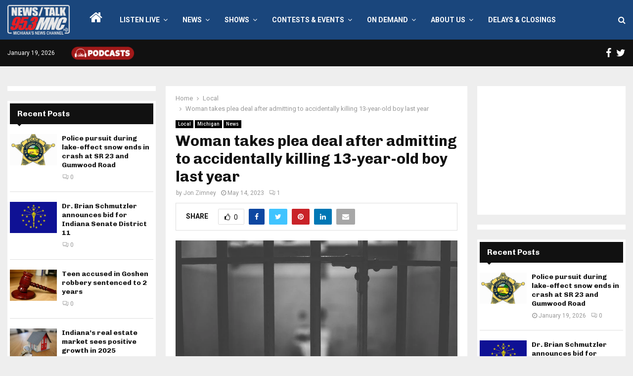

--- FILE ---
content_type: text/html; charset=utf-8
request_url: https://www.google.com/recaptcha/api2/anchor?ar=1&k=6LdYZ7YUAAAAADVd6Y3EcTpbPdbOQLoESGNpC5J8&co=aHR0cHM6Ly93d3cuOTUzbW5jLmNvbTo0NDM.&hl=en&v=PoyoqOPhxBO7pBk68S4YbpHZ&theme=light&size=normal&anchor-ms=20000&execute-ms=30000&cb=25lig4v10gug
body_size: 49680
content:
<!DOCTYPE HTML><html dir="ltr" lang="en"><head><meta http-equiv="Content-Type" content="text/html; charset=UTF-8">
<meta http-equiv="X-UA-Compatible" content="IE=edge">
<title>reCAPTCHA</title>
<style type="text/css">
/* cyrillic-ext */
@font-face {
  font-family: 'Roboto';
  font-style: normal;
  font-weight: 400;
  font-stretch: 100%;
  src: url(//fonts.gstatic.com/s/roboto/v48/KFO7CnqEu92Fr1ME7kSn66aGLdTylUAMa3GUBHMdazTgWw.woff2) format('woff2');
  unicode-range: U+0460-052F, U+1C80-1C8A, U+20B4, U+2DE0-2DFF, U+A640-A69F, U+FE2E-FE2F;
}
/* cyrillic */
@font-face {
  font-family: 'Roboto';
  font-style: normal;
  font-weight: 400;
  font-stretch: 100%;
  src: url(//fonts.gstatic.com/s/roboto/v48/KFO7CnqEu92Fr1ME7kSn66aGLdTylUAMa3iUBHMdazTgWw.woff2) format('woff2');
  unicode-range: U+0301, U+0400-045F, U+0490-0491, U+04B0-04B1, U+2116;
}
/* greek-ext */
@font-face {
  font-family: 'Roboto';
  font-style: normal;
  font-weight: 400;
  font-stretch: 100%;
  src: url(//fonts.gstatic.com/s/roboto/v48/KFO7CnqEu92Fr1ME7kSn66aGLdTylUAMa3CUBHMdazTgWw.woff2) format('woff2');
  unicode-range: U+1F00-1FFF;
}
/* greek */
@font-face {
  font-family: 'Roboto';
  font-style: normal;
  font-weight: 400;
  font-stretch: 100%;
  src: url(//fonts.gstatic.com/s/roboto/v48/KFO7CnqEu92Fr1ME7kSn66aGLdTylUAMa3-UBHMdazTgWw.woff2) format('woff2');
  unicode-range: U+0370-0377, U+037A-037F, U+0384-038A, U+038C, U+038E-03A1, U+03A3-03FF;
}
/* math */
@font-face {
  font-family: 'Roboto';
  font-style: normal;
  font-weight: 400;
  font-stretch: 100%;
  src: url(//fonts.gstatic.com/s/roboto/v48/KFO7CnqEu92Fr1ME7kSn66aGLdTylUAMawCUBHMdazTgWw.woff2) format('woff2');
  unicode-range: U+0302-0303, U+0305, U+0307-0308, U+0310, U+0312, U+0315, U+031A, U+0326-0327, U+032C, U+032F-0330, U+0332-0333, U+0338, U+033A, U+0346, U+034D, U+0391-03A1, U+03A3-03A9, U+03B1-03C9, U+03D1, U+03D5-03D6, U+03F0-03F1, U+03F4-03F5, U+2016-2017, U+2034-2038, U+203C, U+2040, U+2043, U+2047, U+2050, U+2057, U+205F, U+2070-2071, U+2074-208E, U+2090-209C, U+20D0-20DC, U+20E1, U+20E5-20EF, U+2100-2112, U+2114-2115, U+2117-2121, U+2123-214F, U+2190, U+2192, U+2194-21AE, U+21B0-21E5, U+21F1-21F2, U+21F4-2211, U+2213-2214, U+2216-22FF, U+2308-230B, U+2310, U+2319, U+231C-2321, U+2336-237A, U+237C, U+2395, U+239B-23B7, U+23D0, U+23DC-23E1, U+2474-2475, U+25AF, U+25B3, U+25B7, U+25BD, U+25C1, U+25CA, U+25CC, U+25FB, U+266D-266F, U+27C0-27FF, U+2900-2AFF, U+2B0E-2B11, U+2B30-2B4C, U+2BFE, U+3030, U+FF5B, U+FF5D, U+1D400-1D7FF, U+1EE00-1EEFF;
}
/* symbols */
@font-face {
  font-family: 'Roboto';
  font-style: normal;
  font-weight: 400;
  font-stretch: 100%;
  src: url(//fonts.gstatic.com/s/roboto/v48/KFO7CnqEu92Fr1ME7kSn66aGLdTylUAMaxKUBHMdazTgWw.woff2) format('woff2');
  unicode-range: U+0001-000C, U+000E-001F, U+007F-009F, U+20DD-20E0, U+20E2-20E4, U+2150-218F, U+2190, U+2192, U+2194-2199, U+21AF, U+21E6-21F0, U+21F3, U+2218-2219, U+2299, U+22C4-22C6, U+2300-243F, U+2440-244A, U+2460-24FF, U+25A0-27BF, U+2800-28FF, U+2921-2922, U+2981, U+29BF, U+29EB, U+2B00-2BFF, U+4DC0-4DFF, U+FFF9-FFFB, U+10140-1018E, U+10190-1019C, U+101A0, U+101D0-101FD, U+102E0-102FB, U+10E60-10E7E, U+1D2C0-1D2D3, U+1D2E0-1D37F, U+1F000-1F0FF, U+1F100-1F1AD, U+1F1E6-1F1FF, U+1F30D-1F30F, U+1F315, U+1F31C, U+1F31E, U+1F320-1F32C, U+1F336, U+1F378, U+1F37D, U+1F382, U+1F393-1F39F, U+1F3A7-1F3A8, U+1F3AC-1F3AF, U+1F3C2, U+1F3C4-1F3C6, U+1F3CA-1F3CE, U+1F3D4-1F3E0, U+1F3ED, U+1F3F1-1F3F3, U+1F3F5-1F3F7, U+1F408, U+1F415, U+1F41F, U+1F426, U+1F43F, U+1F441-1F442, U+1F444, U+1F446-1F449, U+1F44C-1F44E, U+1F453, U+1F46A, U+1F47D, U+1F4A3, U+1F4B0, U+1F4B3, U+1F4B9, U+1F4BB, U+1F4BF, U+1F4C8-1F4CB, U+1F4D6, U+1F4DA, U+1F4DF, U+1F4E3-1F4E6, U+1F4EA-1F4ED, U+1F4F7, U+1F4F9-1F4FB, U+1F4FD-1F4FE, U+1F503, U+1F507-1F50B, U+1F50D, U+1F512-1F513, U+1F53E-1F54A, U+1F54F-1F5FA, U+1F610, U+1F650-1F67F, U+1F687, U+1F68D, U+1F691, U+1F694, U+1F698, U+1F6AD, U+1F6B2, U+1F6B9-1F6BA, U+1F6BC, U+1F6C6-1F6CF, U+1F6D3-1F6D7, U+1F6E0-1F6EA, U+1F6F0-1F6F3, U+1F6F7-1F6FC, U+1F700-1F7FF, U+1F800-1F80B, U+1F810-1F847, U+1F850-1F859, U+1F860-1F887, U+1F890-1F8AD, U+1F8B0-1F8BB, U+1F8C0-1F8C1, U+1F900-1F90B, U+1F93B, U+1F946, U+1F984, U+1F996, U+1F9E9, U+1FA00-1FA6F, U+1FA70-1FA7C, U+1FA80-1FA89, U+1FA8F-1FAC6, U+1FACE-1FADC, U+1FADF-1FAE9, U+1FAF0-1FAF8, U+1FB00-1FBFF;
}
/* vietnamese */
@font-face {
  font-family: 'Roboto';
  font-style: normal;
  font-weight: 400;
  font-stretch: 100%;
  src: url(//fonts.gstatic.com/s/roboto/v48/KFO7CnqEu92Fr1ME7kSn66aGLdTylUAMa3OUBHMdazTgWw.woff2) format('woff2');
  unicode-range: U+0102-0103, U+0110-0111, U+0128-0129, U+0168-0169, U+01A0-01A1, U+01AF-01B0, U+0300-0301, U+0303-0304, U+0308-0309, U+0323, U+0329, U+1EA0-1EF9, U+20AB;
}
/* latin-ext */
@font-face {
  font-family: 'Roboto';
  font-style: normal;
  font-weight: 400;
  font-stretch: 100%;
  src: url(//fonts.gstatic.com/s/roboto/v48/KFO7CnqEu92Fr1ME7kSn66aGLdTylUAMa3KUBHMdazTgWw.woff2) format('woff2');
  unicode-range: U+0100-02BA, U+02BD-02C5, U+02C7-02CC, U+02CE-02D7, U+02DD-02FF, U+0304, U+0308, U+0329, U+1D00-1DBF, U+1E00-1E9F, U+1EF2-1EFF, U+2020, U+20A0-20AB, U+20AD-20C0, U+2113, U+2C60-2C7F, U+A720-A7FF;
}
/* latin */
@font-face {
  font-family: 'Roboto';
  font-style: normal;
  font-weight: 400;
  font-stretch: 100%;
  src: url(//fonts.gstatic.com/s/roboto/v48/KFO7CnqEu92Fr1ME7kSn66aGLdTylUAMa3yUBHMdazQ.woff2) format('woff2');
  unicode-range: U+0000-00FF, U+0131, U+0152-0153, U+02BB-02BC, U+02C6, U+02DA, U+02DC, U+0304, U+0308, U+0329, U+2000-206F, U+20AC, U+2122, U+2191, U+2193, U+2212, U+2215, U+FEFF, U+FFFD;
}
/* cyrillic-ext */
@font-face {
  font-family: 'Roboto';
  font-style: normal;
  font-weight: 500;
  font-stretch: 100%;
  src: url(//fonts.gstatic.com/s/roboto/v48/KFO7CnqEu92Fr1ME7kSn66aGLdTylUAMa3GUBHMdazTgWw.woff2) format('woff2');
  unicode-range: U+0460-052F, U+1C80-1C8A, U+20B4, U+2DE0-2DFF, U+A640-A69F, U+FE2E-FE2F;
}
/* cyrillic */
@font-face {
  font-family: 'Roboto';
  font-style: normal;
  font-weight: 500;
  font-stretch: 100%;
  src: url(//fonts.gstatic.com/s/roboto/v48/KFO7CnqEu92Fr1ME7kSn66aGLdTylUAMa3iUBHMdazTgWw.woff2) format('woff2');
  unicode-range: U+0301, U+0400-045F, U+0490-0491, U+04B0-04B1, U+2116;
}
/* greek-ext */
@font-face {
  font-family: 'Roboto';
  font-style: normal;
  font-weight: 500;
  font-stretch: 100%;
  src: url(//fonts.gstatic.com/s/roboto/v48/KFO7CnqEu92Fr1ME7kSn66aGLdTylUAMa3CUBHMdazTgWw.woff2) format('woff2');
  unicode-range: U+1F00-1FFF;
}
/* greek */
@font-face {
  font-family: 'Roboto';
  font-style: normal;
  font-weight: 500;
  font-stretch: 100%;
  src: url(//fonts.gstatic.com/s/roboto/v48/KFO7CnqEu92Fr1ME7kSn66aGLdTylUAMa3-UBHMdazTgWw.woff2) format('woff2');
  unicode-range: U+0370-0377, U+037A-037F, U+0384-038A, U+038C, U+038E-03A1, U+03A3-03FF;
}
/* math */
@font-face {
  font-family: 'Roboto';
  font-style: normal;
  font-weight: 500;
  font-stretch: 100%;
  src: url(//fonts.gstatic.com/s/roboto/v48/KFO7CnqEu92Fr1ME7kSn66aGLdTylUAMawCUBHMdazTgWw.woff2) format('woff2');
  unicode-range: U+0302-0303, U+0305, U+0307-0308, U+0310, U+0312, U+0315, U+031A, U+0326-0327, U+032C, U+032F-0330, U+0332-0333, U+0338, U+033A, U+0346, U+034D, U+0391-03A1, U+03A3-03A9, U+03B1-03C9, U+03D1, U+03D5-03D6, U+03F0-03F1, U+03F4-03F5, U+2016-2017, U+2034-2038, U+203C, U+2040, U+2043, U+2047, U+2050, U+2057, U+205F, U+2070-2071, U+2074-208E, U+2090-209C, U+20D0-20DC, U+20E1, U+20E5-20EF, U+2100-2112, U+2114-2115, U+2117-2121, U+2123-214F, U+2190, U+2192, U+2194-21AE, U+21B0-21E5, U+21F1-21F2, U+21F4-2211, U+2213-2214, U+2216-22FF, U+2308-230B, U+2310, U+2319, U+231C-2321, U+2336-237A, U+237C, U+2395, U+239B-23B7, U+23D0, U+23DC-23E1, U+2474-2475, U+25AF, U+25B3, U+25B7, U+25BD, U+25C1, U+25CA, U+25CC, U+25FB, U+266D-266F, U+27C0-27FF, U+2900-2AFF, U+2B0E-2B11, U+2B30-2B4C, U+2BFE, U+3030, U+FF5B, U+FF5D, U+1D400-1D7FF, U+1EE00-1EEFF;
}
/* symbols */
@font-face {
  font-family: 'Roboto';
  font-style: normal;
  font-weight: 500;
  font-stretch: 100%;
  src: url(//fonts.gstatic.com/s/roboto/v48/KFO7CnqEu92Fr1ME7kSn66aGLdTylUAMaxKUBHMdazTgWw.woff2) format('woff2');
  unicode-range: U+0001-000C, U+000E-001F, U+007F-009F, U+20DD-20E0, U+20E2-20E4, U+2150-218F, U+2190, U+2192, U+2194-2199, U+21AF, U+21E6-21F0, U+21F3, U+2218-2219, U+2299, U+22C4-22C6, U+2300-243F, U+2440-244A, U+2460-24FF, U+25A0-27BF, U+2800-28FF, U+2921-2922, U+2981, U+29BF, U+29EB, U+2B00-2BFF, U+4DC0-4DFF, U+FFF9-FFFB, U+10140-1018E, U+10190-1019C, U+101A0, U+101D0-101FD, U+102E0-102FB, U+10E60-10E7E, U+1D2C0-1D2D3, U+1D2E0-1D37F, U+1F000-1F0FF, U+1F100-1F1AD, U+1F1E6-1F1FF, U+1F30D-1F30F, U+1F315, U+1F31C, U+1F31E, U+1F320-1F32C, U+1F336, U+1F378, U+1F37D, U+1F382, U+1F393-1F39F, U+1F3A7-1F3A8, U+1F3AC-1F3AF, U+1F3C2, U+1F3C4-1F3C6, U+1F3CA-1F3CE, U+1F3D4-1F3E0, U+1F3ED, U+1F3F1-1F3F3, U+1F3F5-1F3F7, U+1F408, U+1F415, U+1F41F, U+1F426, U+1F43F, U+1F441-1F442, U+1F444, U+1F446-1F449, U+1F44C-1F44E, U+1F453, U+1F46A, U+1F47D, U+1F4A3, U+1F4B0, U+1F4B3, U+1F4B9, U+1F4BB, U+1F4BF, U+1F4C8-1F4CB, U+1F4D6, U+1F4DA, U+1F4DF, U+1F4E3-1F4E6, U+1F4EA-1F4ED, U+1F4F7, U+1F4F9-1F4FB, U+1F4FD-1F4FE, U+1F503, U+1F507-1F50B, U+1F50D, U+1F512-1F513, U+1F53E-1F54A, U+1F54F-1F5FA, U+1F610, U+1F650-1F67F, U+1F687, U+1F68D, U+1F691, U+1F694, U+1F698, U+1F6AD, U+1F6B2, U+1F6B9-1F6BA, U+1F6BC, U+1F6C6-1F6CF, U+1F6D3-1F6D7, U+1F6E0-1F6EA, U+1F6F0-1F6F3, U+1F6F7-1F6FC, U+1F700-1F7FF, U+1F800-1F80B, U+1F810-1F847, U+1F850-1F859, U+1F860-1F887, U+1F890-1F8AD, U+1F8B0-1F8BB, U+1F8C0-1F8C1, U+1F900-1F90B, U+1F93B, U+1F946, U+1F984, U+1F996, U+1F9E9, U+1FA00-1FA6F, U+1FA70-1FA7C, U+1FA80-1FA89, U+1FA8F-1FAC6, U+1FACE-1FADC, U+1FADF-1FAE9, U+1FAF0-1FAF8, U+1FB00-1FBFF;
}
/* vietnamese */
@font-face {
  font-family: 'Roboto';
  font-style: normal;
  font-weight: 500;
  font-stretch: 100%;
  src: url(//fonts.gstatic.com/s/roboto/v48/KFO7CnqEu92Fr1ME7kSn66aGLdTylUAMa3OUBHMdazTgWw.woff2) format('woff2');
  unicode-range: U+0102-0103, U+0110-0111, U+0128-0129, U+0168-0169, U+01A0-01A1, U+01AF-01B0, U+0300-0301, U+0303-0304, U+0308-0309, U+0323, U+0329, U+1EA0-1EF9, U+20AB;
}
/* latin-ext */
@font-face {
  font-family: 'Roboto';
  font-style: normal;
  font-weight: 500;
  font-stretch: 100%;
  src: url(//fonts.gstatic.com/s/roboto/v48/KFO7CnqEu92Fr1ME7kSn66aGLdTylUAMa3KUBHMdazTgWw.woff2) format('woff2');
  unicode-range: U+0100-02BA, U+02BD-02C5, U+02C7-02CC, U+02CE-02D7, U+02DD-02FF, U+0304, U+0308, U+0329, U+1D00-1DBF, U+1E00-1E9F, U+1EF2-1EFF, U+2020, U+20A0-20AB, U+20AD-20C0, U+2113, U+2C60-2C7F, U+A720-A7FF;
}
/* latin */
@font-face {
  font-family: 'Roboto';
  font-style: normal;
  font-weight: 500;
  font-stretch: 100%;
  src: url(//fonts.gstatic.com/s/roboto/v48/KFO7CnqEu92Fr1ME7kSn66aGLdTylUAMa3yUBHMdazQ.woff2) format('woff2');
  unicode-range: U+0000-00FF, U+0131, U+0152-0153, U+02BB-02BC, U+02C6, U+02DA, U+02DC, U+0304, U+0308, U+0329, U+2000-206F, U+20AC, U+2122, U+2191, U+2193, U+2212, U+2215, U+FEFF, U+FFFD;
}
/* cyrillic-ext */
@font-face {
  font-family: 'Roboto';
  font-style: normal;
  font-weight: 900;
  font-stretch: 100%;
  src: url(//fonts.gstatic.com/s/roboto/v48/KFO7CnqEu92Fr1ME7kSn66aGLdTylUAMa3GUBHMdazTgWw.woff2) format('woff2');
  unicode-range: U+0460-052F, U+1C80-1C8A, U+20B4, U+2DE0-2DFF, U+A640-A69F, U+FE2E-FE2F;
}
/* cyrillic */
@font-face {
  font-family: 'Roboto';
  font-style: normal;
  font-weight: 900;
  font-stretch: 100%;
  src: url(//fonts.gstatic.com/s/roboto/v48/KFO7CnqEu92Fr1ME7kSn66aGLdTylUAMa3iUBHMdazTgWw.woff2) format('woff2');
  unicode-range: U+0301, U+0400-045F, U+0490-0491, U+04B0-04B1, U+2116;
}
/* greek-ext */
@font-face {
  font-family: 'Roboto';
  font-style: normal;
  font-weight: 900;
  font-stretch: 100%;
  src: url(//fonts.gstatic.com/s/roboto/v48/KFO7CnqEu92Fr1ME7kSn66aGLdTylUAMa3CUBHMdazTgWw.woff2) format('woff2');
  unicode-range: U+1F00-1FFF;
}
/* greek */
@font-face {
  font-family: 'Roboto';
  font-style: normal;
  font-weight: 900;
  font-stretch: 100%;
  src: url(//fonts.gstatic.com/s/roboto/v48/KFO7CnqEu92Fr1ME7kSn66aGLdTylUAMa3-UBHMdazTgWw.woff2) format('woff2');
  unicode-range: U+0370-0377, U+037A-037F, U+0384-038A, U+038C, U+038E-03A1, U+03A3-03FF;
}
/* math */
@font-face {
  font-family: 'Roboto';
  font-style: normal;
  font-weight: 900;
  font-stretch: 100%;
  src: url(//fonts.gstatic.com/s/roboto/v48/KFO7CnqEu92Fr1ME7kSn66aGLdTylUAMawCUBHMdazTgWw.woff2) format('woff2');
  unicode-range: U+0302-0303, U+0305, U+0307-0308, U+0310, U+0312, U+0315, U+031A, U+0326-0327, U+032C, U+032F-0330, U+0332-0333, U+0338, U+033A, U+0346, U+034D, U+0391-03A1, U+03A3-03A9, U+03B1-03C9, U+03D1, U+03D5-03D6, U+03F0-03F1, U+03F4-03F5, U+2016-2017, U+2034-2038, U+203C, U+2040, U+2043, U+2047, U+2050, U+2057, U+205F, U+2070-2071, U+2074-208E, U+2090-209C, U+20D0-20DC, U+20E1, U+20E5-20EF, U+2100-2112, U+2114-2115, U+2117-2121, U+2123-214F, U+2190, U+2192, U+2194-21AE, U+21B0-21E5, U+21F1-21F2, U+21F4-2211, U+2213-2214, U+2216-22FF, U+2308-230B, U+2310, U+2319, U+231C-2321, U+2336-237A, U+237C, U+2395, U+239B-23B7, U+23D0, U+23DC-23E1, U+2474-2475, U+25AF, U+25B3, U+25B7, U+25BD, U+25C1, U+25CA, U+25CC, U+25FB, U+266D-266F, U+27C0-27FF, U+2900-2AFF, U+2B0E-2B11, U+2B30-2B4C, U+2BFE, U+3030, U+FF5B, U+FF5D, U+1D400-1D7FF, U+1EE00-1EEFF;
}
/* symbols */
@font-face {
  font-family: 'Roboto';
  font-style: normal;
  font-weight: 900;
  font-stretch: 100%;
  src: url(//fonts.gstatic.com/s/roboto/v48/KFO7CnqEu92Fr1ME7kSn66aGLdTylUAMaxKUBHMdazTgWw.woff2) format('woff2');
  unicode-range: U+0001-000C, U+000E-001F, U+007F-009F, U+20DD-20E0, U+20E2-20E4, U+2150-218F, U+2190, U+2192, U+2194-2199, U+21AF, U+21E6-21F0, U+21F3, U+2218-2219, U+2299, U+22C4-22C6, U+2300-243F, U+2440-244A, U+2460-24FF, U+25A0-27BF, U+2800-28FF, U+2921-2922, U+2981, U+29BF, U+29EB, U+2B00-2BFF, U+4DC0-4DFF, U+FFF9-FFFB, U+10140-1018E, U+10190-1019C, U+101A0, U+101D0-101FD, U+102E0-102FB, U+10E60-10E7E, U+1D2C0-1D2D3, U+1D2E0-1D37F, U+1F000-1F0FF, U+1F100-1F1AD, U+1F1E6-1F1FF, U+1F30D-1F30F, U+1F315, U+1F31C, U+1F31E, U+1F320-1F32C, U+1F336, U+1F378, U+1F37D, U+1F382, U+1F393-1F39F, U+1F3A7-1F3A8, U+1F3AC-1F3AF, U+1F3C2, U+1F3C4-1F3C6, U+1F3CA-1F3CE, U+1F3D4-1F3E0, U+1F3ED, U+1F3F1-1F3F3, U+1F3F5-1F3F7, U+1F408, U+1F415, U+1F41F, U+1F426, U+1F43F, U+1F441-1F442, U+1F444, U+1F446-1F449, U+1F44C-1F44E, U+1F453, U+1F46A, U+1F47D, U+1F4A3, U+1F4B0, U+1F4B3, U+1F4B9, U+1F4BB, U+1F4BF, U+1F4C8-1F4CB, U+1F4D6, U+1F4DA, U+1F4DF, U+1F4E3-1F4E6, U+1F4EA-1F4ED, U+1F4F7, U+1F4F9-1F4FB, U+1F4FD-1F4FE, U+1F503, U+1F507-1F50B, U+1F50D, U+1F512-1F513, U+1F53E-1F54A, U+1F54F-1F5FA, U+1F610, U+1F650-1F67F, U+1F687, U+1F68D, U+1F691, U+1F694, U+1F698, U+1F6AD, U+1F6B2, U+1F6B9-1F6BA, U+1F6BC, U+1F6C6-1F6CF, U+1F6D3-1F6D7, U+1F6E0-1F6EA, U+1F6F0-1F6F3, U+1F6F7-1F6FC, U+1F700-1F7FF, U+1F800-1F80B, U+1F810-1F847, U+1F850-1F859, U+1F860-1F887, U+1F890-1F8AD, U+1F8B0-1F8BB, U+1F8C0-1F8C1, U+1F900-1F90B, U+1F93B, U+1F946, U+1F984, U+1F996, U+1F9E9, U+1FA00-1FA6F, U+1FA70-1FA7C, U+1FA80-1FA89, U+1FA8F-1FAC6, U+1FACE-1FADC, U+1FADF-1FAE9, U+1FAF0-1FAF8, U+1FB00-1FBFF;
}
/* vietnamese */
@font-face {
  font-family: 'Roboto';
  font-style: normal;
  font-weight: 900;
  font-stretch: 100%;
  src: url(//fonts.gstatic.com/s/roboto/v48/KFO7CnqEu92Fr1ME7kSn66aGLdTylUAMa3OUBHMdazTgWw.woff2) format('woff2');
  unicode-range: U+0102-0103, U+0110-0111, U+0128-0129, U+0168-0169, U+01A0-01A1, U+01AF-01B0, U+0300-0301, U+0303-0304, U+0308-0309, U+0323, U+0329, U+1EA0-1EF9, U+20AB;
}
/* latin-ext */
@font-face {
  font-family: 'Roboto';
  font-style: normal;
  font-weight: 900;
  font-stretch: 100%;
  src: url(//fonts.gstatic.com/s/roboto/v48/KFO7CnqEu92Fr1ME7kSn66aGLdTylUAMa3KUBHMdazTgWw.woff2) format('woff2');
  unicode-range: U+0100-02BA, U+02BD-02C5, U+02C7-02CC, U+02CE-02D7, U+02DD-02FF, U+0304, U+0308, U+0329, U+1D00-1DBF, U+1E00-1E9F, U+1EF2-1EFF, U+2020, U+20A0-20AB, U+20AD-20C0, U+2113, U+2C60-2C7F, U+A720-A7FF;
}
/* latin */
@font-face {
  font-family: 'Roboto';
  font-style: normal;
  font-weight: 900;
  font-stretch: 100%;
  src: url(//fonts.gstatic.com/s/roboto/v48/KFO7CnqEu92Fr1ME7kSn66aGLdTylUAMa3yUBHMdazQ.woff2) format('woff2');
  unicode-range: U+0000-00FF, U+0131, U+0152-0153, U+02BB-02BC, U+02C6, U+02DA, U+02DC, U+0304, U+0308, U+0329, U+2000-206F, U+20AC, U+2122, U+2191, U+2193, U+2212, U+2215, U+FEFF, U+FFFD;
}

</style>
<link rel="stylesheet" type="text/css" href="https://www.gstatic.com/recaptcha/releases/PoyoqOPhxBO7pBk68S4YbpHZ/styles__ltr.css">
<script nonce="KAK9TpfE3YNlNjm7TfW8jQ" type="text/javascript">window['__recaptcha_api'] = 'https://www.google.com/recaptcha/api2/';</script>
<script type="text/javascript" src="https://www.gstatic.com/recaptcha/releases/PoyoqOPhxBO7pBk68S4YbpHZ/recaptcha__en.js" nonce="KAK9TpfE3YNlNjm7TfW8jQ">
      
    </script></head>
<body><div id="rc-anchor-alert" class="rc-anchor-alert"></div>
<input type="hidden" id="recaptcha-token" value="[base64]">
<script type="text/javascript" nonce="KAK9TpfE3YNlNjm7TfW8jQ">
      recaptcha.anchor.Main.init("[\x22ainput\x22,[\x22bgdata\x22,\x22\x22,\[base64]/[base64]/[base64]/[base64]/[base64]/[base64]/[base64]/[base64]/[base64]/[base64]\\u003d\x22,\[base64]\\u003d\x22,\[base64]/wpl7GnDDqQDDrMK0wrR4I8OXwovCpMOpTjYdw4lDfgMyw64EJMKCw49owp5qwro5SsKIGcK+wqBvdC5XBEnCrCJgDlPDqMKQNcKTIcOHMcKMG2Auw6gDeC7DgmzCgcOrwprDlsOMwpZZIlvDjcOuNljDswhYNVR8JsKJLcKuYMK/w7bClSbDlsOSw43Dok4tLTpaw6zDm8KMJsOQZsKjw5QHwrzCkcKFRMKrwqEpwqrDkgoSPx5jw4vDoHg1H8OVw4gSwpDDvcOUdD15MMKwNwjColrDvMOPGMKZND/Ct8OPwrDDuBnCrsKxYzM6w7tVUwfClV01wqZwFcKewpZsKsO7QzHCnWRYwqkpw6rDm2x6wrpOKMO6REnCtirCmW5aLFxMwrdNwrTCiUFBwpRdw6tGcTXCpMOeNsOTwp/CoF4yaz5GDxfDqMOqw6jDh8Kpw5BKbMOyb3F9wpvDthFww7vDhcK7GRfDkMKqwoIvIEPCpT9/w6gmwrnCiEo+c8O3fkxJw6QcBMK5wr8Ywo16YcOAf8O7w75nAyzDjkPCucK7E8KYGMKxMsKFw5vCgcKCwoAww5fDmV4Hw77DnAvCuVtNw7EfDMKVHi/[base64]/CrcKBAEfDvMK+w5XDmcOmwp7CscKNwrFywpd6w4PDuHxnwoHDm1wnw7zDicKuwppjw5nCgRMZwqrCm1jCmsKUwoA1w6IYV8O5KTNuwqfDvw3CrkjDoUHDsXTCpcKfIFJIwrcKw7LCrQXCmsOHw78SwpxSCsO/wp3DqcKIwrfCrzYQwpvDpMOYEh4Vwr/CoDhcTnBvw5bCqGYLHlfChzjCkmLCg8O8wqfDgGnDsXPDnMKaOll3wrvDpcKfwqzDnMOPBMKuwq8pRADDoyE6wr/Dv08gaMK7U8K1bgPCpcOxA8OHTMKDwopow4jCsVTClsKTWcKxWcO7wqwsBMO4w6B/wrLDn8OKQEc4f8Kcw719UMKHXHzDqcOEwoxNbcOVw73CnBDCpAciwrUXwpNne8KOcsKUNSjDi0BsesKiwonDn8KvwrXCp8Kvw7HDugbCk07CgcK+wp/[base64]/Dj1vDrw3Co2TCrMOXAcKsw71gwprDi8OWIsOuIRYoJcK5byBxa8K7PsKJRsOeGMO0wqbDhGzDtcKjw5zCqALDhC1WbhvCpAc8w49Gw5Bowp3ChQrDgBLDvcKdTMOhwqUWwojDrsKXw7bDjUFCSMKfMcKdw4DCvMOyBRFLD3fCpFwgw4rDskxTw73Cr1rCmUt/w7Y/[base64]/DnSYKVwMIwp3DjsKBw63Dq8OPw5PCmMK5fAUuw6XDok7Ck8Oswq8kfXzCpsOSVSBjwq3DmcKVw5lgw5HClS8Nw7U9wqcuR03Diwogw7/[base64]/[base64]/[base64]/CvMKjw6XDmsKxwrrDik5CFcKCw7nCisKxHmJBw7XDnktMw4HDtWtAw7XDjcOyMk7Du2HCssKvKWlhw6jCgMO8w50uwpbCg8OPwp1+w6vCs8KaIUt6cC5XJMKLw5jDtCEUw4sBWXrDlMOsIMOfVMOidytCwrXDtyFywpzCjwPDrcOLw5URY8Omwr5fYMK/ScK/w7oVw6bDosKJQxvCpsK6w7DCk8O+worCuMKYdSYfw6IAVHXCtMKYwpPCvMKpw6bDmMOvwq/CsX3DgEppwpDDoMK8MSB0Un/DoxB/wqDCnsKkwpjDuFXClcKNw6JXw43ChsKzw5ZpeMOkwojDuA/DrijClUNiQUvCmjYWLApiwoV7LcOpWi8PZQrDicOaw7hyw6IFw7vDoADClzzDr8K/worCjsK2wosaPsOZfMOIA3FXE8Ohw6fCm31mNFfDj8Kqf13CtcKjwpQyw77ChhfClGvCvFfDiGTCn8OxWMKZcsOMF8K/[base64]/DohXCmwh4GW8+CQzDvMKeHMOYc8KTDMKGwqEED2NaW0nChFvCq0xLwrvDm2Y+dcKqwqPDhcKCwqF0w4dPwrTDrMKzwpDCgsOXdcK9w6DDisOYwppfZhDCtsKOw7HDpcOyDmTDn8OxwrDDssKlPQbDjzYCwo8MY8Kmw6XCggBrw71+QcOATml5Y3l5wq/DvmkFNsOjZcK2DWhic2dEOsOcw7XCncKxd8KrNC1uCnDCqT4wUAXCrMKRwq3CjF7DqlHDkcOVwpzChQjDgFjCjsO7CsKoHMKQwp3Cj8OGHsKIfsOaw5jDgHLCnVnDgnsqw7XDjsOdIxsGwonDqBouwrwSw4YxwoVQJSw5wosAw6tRfxxpTE/DjErDhMKSRjpNwoclWAXCnks2fMKHPcO3w7nCui/CrcKRwpHCgMO5d8O9RzvClCJvw6zDskDDuMOcw6QmwovDpsOgbS/DmS8ewoDDhQt/XzPDrsOVwqcCwofDuCtFLsK/w6ZpwrnDuMKsw7/[base64]/DnsKtw7DCqMOpbsO8w6nCtSkNw5JgSWAxAUfDicO0WcK0w7hWw4DDkAjDk1jDlkMSXcKdXmsMeVxzc8KiMcOww77DvyTDgMKmw5REwq7DtnvDlMO9dcOkL8OkFHpmWkYZwqMsZE/Dt8OueFZvw4zDoWRQXsKpflPClwnDq3YmFcOsOTXDj8OIwoLCuSkSwojDmit8O8OEF14tbgbCoMKvwohJfjfDssOpwo/CgsKDw5pawpDCocOxwpbDj2PDgMKww5zDrTrCiMKZw5XDncOnQRjDp8OoSsOmwpYpG8KoXcO/T8KsHWxWwrsfcsOZKELDuXDDj2PCg8OFdDPCpUDDt8OLwo7DgWbCiMOowrYwEn48wotGw40HwoDCt8K0eMKbMsKzDxfCrcKsRMOVXSURwoPCpcOtw7jDgsKFw5/CmMKtw6lLw5zDtsOTa8KxBMOKw7ERwp0zwqh7Uy/DtcKXcsO2w6hLw6hkwppgGA1Mwo1hw6FyVMOxGFkdwr7Dk8O8wq/DncKVaF/DuQ3Du3zDhVHCocOWCMO4LFLCicOiBcOcwq9SKn3DhXrDiQnCmFI9wqvCrhkswq/[base64]/a8OmO37DkcOYO8KfwoDDsBhXw7PCrFTDoxDDosKyw4PDqcKQwpkDwrVuVBMHw5J9chQ6wqLDvsO4GsKtw7nCh8Kpw5AOOMKWEBNfw6AoPMKaw7wnw5BBfsKjw41/[base64]/wpzDkivCkl5lQ0bDisKVEQFcwpPDoMKbwpdBw6jDmcOCw7LDlHtoXDhPwqUWw4XCmjd3wpVjwpItw57Dt8OYZMK8c8OhwqjClMKZwq3Co31kwqzCj8OUehkPLcOBCBHDombCrSPDm8K/[base64]/Cv8K8wrsjXcOVwpFJNGjDvGE6TcK9w4YNw7PChsKlwqPCoMOGBynCgcKfwrPCrxnDhMOxOsKjw6zClsKBwoHCiwMBa8K+Ui8ow6x9w60pwqYHwqkcw4/[base64]/w5PClx5Bw5/DjWJaw5HCqDd2ccOfw5PDk8K2w4HDuidQBFHCjMOGVC0NfcK6AAnCpnTDusOEXnnCsQgxIB7DmxfCkMO9wpzCgcODMkrCjztTwqDDuyI+wo7DoMKhwrBBwq7Dpmt4YA/CqsOew45xHsOtwofDrHHDl8O8chjCtUtFwq/CgsKGwqtjwrJeN8KDJW9MaMKgwo4jQ8ONasOTwqXCkcOpw57DmjdvPMKTScKTQz/Cj2ZIwqErwq8YZMOhwoDDnzTCpH4pbsKLEsKLwpo5L1YeGXwCacK/wpLCpivDtsKowojCnggjJmkTWxNbw5FVw4DDn1FTwpXDgTjCg1TDgcOtH8O+GMKiwqJebwzDosKtD3TDo8OYw5nDtDTDrUUew7LDvyFTw4bCvwLCkMO1wpF1w5TDhcKDw6puwq4gwoN3w7k0ecKaGcKFZ0vDpsOlAEgxIsO/w7IkwrDDg2HCs0NGw4/DsMKqwotnL8O6LyDCqsKuP8OQRHPCj0bDtsOIYiBbFSPDmMOaSxPCscO2wrzDkC7CrRXDksK/[base64]/wp7CqMONP8KJXcKtw4JqwppuwrnDsQbCucOtDz1FelHCulXCnml9NnJRBSbClz/CvEvDqcOQBQMvdMOcw7fDgF/DkATDg8KRwq/CjsOlwpJRw7MsAnTDoX/CrzjDtDXDmR7CtcOiA8KhS8K3wozDsUEUfX3Cn8O4wpVcw4JdWxfCsDg/LwRvw6R5PztGw45kw4DDn8OLwq1UTMOWwqNpDR9JeG7DmsK6GsO3a8OYWhtJwq9lKMKVWFF9wr8Kw6oDw6/Dh8O8wpkpYi/[base64]/[base64]/VsORf8OCLMOZw4zCqRzDo03Dk8Krw5rDvMKGSEzDsjw6wp/CucOSwpTCqcKLHxw1woZ2wqzCvD8BPcOpw77CpClKwqpqw6EQYcOqwrnCsW1SFBZaI8OCfsOEwpAkQcOJSH7CkcKRfMO+TMKUwp03EcK6XsKGwpkWcRLDvgXCgAw7w7hMSQzDuMK2d8KHwp0kUcKDT8KVDkfDs8OlRMKOw5vCo8KOIE9mwpB7wo/Dq0lkwrzCoBx+wrfCr8OgDTtMMj5CacORFEPCqERkQjxfNRvDuyPClMODP2d6w6J2XMKSf8KsdMK0woR3wqfCuVlHG1nCiRVtDghIw7AIZRHCl8K2C0XCsTdsw5gaBRUkwpbDlcOPw57CksOmw49Gw5zCiSBtwpTDk8O0w4/CisOASyFqBsOyZT3CgsKOe8KzbQvCsmptwr3DoMO9wp3DrMKDw4FWd8KbemLDhsO3wrp2w4nDq0PCqcOkfcOhfMKfUcKoAmBAw4kVDsOpHX/Dt8OLfzvCgF/Dhis5TsOfw7UvwrV4wqltw7w+wqdvw6xeCXQEwrtVwr9HGhPCq8KEKsOVb8OCOcOWa8KEYjvDiHUgwo8TcyHDgsK+BlxXGcOzWW/CoMOET8KRwqzDpMKKGxbDk8KRESXChMKhw7fDnsOZwqgsSMKjwqgzJxbChC/DsnbCpMOPZ8OvCsOvRGcFwo7DvQsswq3Cqy1dRMOmw4MyGFo5wobDkMOUHMK0MTIrcG7Cl8K1w5h+w5vDnWnClX3DhgXDuzxRwqPDqMKpwq0sPsOOw5fChMKZwrsfecKpw4/Cg8K6TsOAR8Odw6BbPCddwpvDqRjDkMOwd8Ocw5sRwopXEMO0UsO6wqYVw64BZS7DoBVRw6HCsAlWw7A8GXrCtsKiw4/[base64]/CgMK3w41Hw7YiDXdme8K/wrlmw70owplRecKEwr8TwpluGcOMJ8OOw4EQwqHCpHXCkcK7w4nDr8OKMCgne8ORbjbCvcKYwotDwpnCqsOGOMK7wo7CtMOuwrsJesKTwowAfSXDsRUdYcKbw6fDiMOuw7MVQnrDrgvDr8OYG3bDjzB5YsKNfzvDhcKADMKDH8OZw7VGJ8KvwoLClsOQwq/[base64]/w7o2eERVZ8KOw7gUK2d/[base64]/Ds8OxIcO4W8KRwpXDn0NiamsTwqzCncO6VMKPw7QEFsO/fRPCh8K9w5/CqD/CisK1w4HCi8ONEcKSXmdRMMOUG35Tw5ZxwoDDtjxDw5NQw4M+HQDDkcKRw5ZYPcK3wpbChg1ZW8OTw47DriTCkmlywoghw40pJMKxf1o3wo/Dl8OCNnxww7FBw7jCqjsfw57DpSNFeB/[base64]/DhcOOwq5HwoDDiHcLE8KQbhdhOcOrW09Uw5oIwq9lHMKOfsOpLMK8bsKUBcO8wowCcGLCrsOmwqo+PMO3wp1Swo7Cm1HChMO7w6rCvcKYw4/[base64]/DlAgnHh7Cl8K2woNww4d6w4jClcK/[base64]/wqQewq11w7dYbXrCpsK/w6xjEBNidlsffXx0SsOTcSwOw5New5vCh8OuwpdiAzBUwrhJeSt2wpTDpcOwAmbCihNYUMKnb159esOZw7LDicOkw6EtMcKFaHIOBMKYUsKQwp54csKUSmvCncKPw6fCkcOaBcKvTxPDi8KywqfClzXDucKGw4B/w5tSwqDDhcKQw54/GRk1aMKdw7sew6nCiC0hwosnTMOYwqUIwrhwHcOJV8K+wobDv8KeXcKLwq0Bw57CpcKgMkgSMMKzKDvCkMOowoFiw4NMwo8zwrrDv8K9XcKHw5vCo8KPwp0XVUjDt8KZw7TCh8KaNS5mw5LCssKkF3PDv8O8w4LDk8K6w4/CtMO4w5IJw57Ci8KVRMO5YcOeRQbDl0zCu8O4awfCosOiwpzDhsOSE009NVcBw7V7w6RKw4pQwoNUEUvChW/Dj2PCkUM3c8O/Dz8xwqEFwpjClxDCo8Ovw6pEQcK4CwzDhxvClMKyCUnCq03CnjcXZ8O9dn4KRn/[base64]/UMKWw6TDvU7Dq8OoVMKAbMOnw7lTw4XCli92w7PCjcKRw5vDjHfCkMOLUMKrHkNCEDM1XUB4w7VpIMKWJMOLwpPCrsOvw5PCuHDDqsK9JFLCjGTCpsOqwpxiOzk6wpMnw7x4w5zDosOcwp/DtsOKTcOyDyYSw5ARw6UIw4UbwqzDisObbk/ChcKjbDrDkwjDnCzDp8OzwoTCoMOffcKkZcOYw6UPbMOSfsKZwpYlW1zDrkLDvcO6w4vCgHoAJMK1w6weQ0E/[base64]/DuMOLGMKFwpMew4hHw5DDlsKww5oMwpzCvMK1w5tDw7HDtMKvwpLCgsKew7V9LgPDtsKbHcKmwqLChgo2wqfDiQgjw5Unw6tDH8Kaw6BDw6lWw5zCgyNQwoLChsKbTFDCkBsqHCcWw55/[base64]/BsKac2jDrsKEwrU3wo3CgcKCTTjDtsOTw5wqw4ExwoLCuAEoX8KxOBlOF23CsMKyBh0Nw5rDpsKyPcKKw7/ChjcdJcKbY8Kjw5/[base64]/Ci8KaLcK+Cj/Dm8KIwoUHNMOMw6/DjQ4FwqgYYcO/T8Ouw7XDusObL8Kfwpp1IsO+F8KcO1d0wozDgwvDkTTDrxfCmlrCsDxFU25EelZow6DDiMKBwq9nSMOiPcKuw57Dmy/CpMK3wp52B8KZVgxkw48Awp9ZNsOyI3MIw6MqNMKbYsORaSrDmExFUMORDWfDizZAP8Oba8OqwolhFMOhSsOvbsOFw6YCbgA2TD3CpEbCrG3CtEVHJnHDnsK2wpDDk8OZEhXCl3rCtcO8w7zDtgDDm8OSw41RYw/ClHV1NBjCj8KJdmpew5fChsKZTGhAQcO2TkXCm8KqfmfDksKBw7hmCklyFsOoIcOPOi9FCW7DpifClB46w6bDoMOSw7J4al3Dml5jScKcw6bCjW/CuXTCoMOaacKSwo5CO8KhKi9mwqZmXcO2BxE5wrXDu1Ftdm4DwqzCvEQxw58ew4FAJ1cubMO8w4gnwpIxDMKHw4cOPcKUAsK9FD3DrsOARAJMw77CpsOsXxkmHQrDrsOLw5pUET4Vwo0Sw6zDqsOwccOWw4kew6fDsATDpsKHwp3DocO/dMOheMOSw53DosKJGcKjO8KWwq3Cnw3DiGvDsBBRTXTDv8OTwpnCjWvCisOZwp1Xw6zCt0wew7bDkSUGI8KcU33Dl0TDvQfDrg7DiMKsw40kHsO2QcOtTsKOIcO/[base64]/CnzjCvsKsw5/CmMOvwr9nw4XDpcK+MgFcw7/CqcKlw7oKUMO6Ty8ww4QHSDfDvcOmwooAVMO0T3pawqbCky5HXEVSPsO/woLDrlVww6sAfcKTHMKiwpXDmELCiijDgMOvTsK1TTbCosKUwqDCpVRSwr1Sw60HHsKpwoEnbDzCkXMIehdNSMKLwpvCqnlpUQcSwqnCqMK+TMOawp/[base64]/wqrDhXXDpcKTw6DCqcOLw7RsKMKBwpNbHxB9w6l5w7xyw6fDgnw2wqrCjBshM8O6wozCisKXbRbCqMOdNsOYKMKjKjEMb23CsMKYfMKaw4Bzw6TCkR8gwrwpw4/Cu8KgRW9qNykIwpPDkh7CpUnDoVXDjsO8JMK+wqjDhHTDl8OaZBPDjAZSw4AhS8KAwpnDkcObI8KIwrzCqsKXLGDCjEHCqwzCnFPDjARqw7w5R8K6ZMKuw5NkUcKNwrTCrcOkw51IB0rDqMKEA1ADdMOfOsO9Cz3CuTDDlcOOwrQWah/[base64]/wojDhFLDlzFpQsKow5TDknzCo8KRCW3DgDp2woDCncO/w5BkwqsWRMOiwpDDoMOuBGMXRhnCimc5wqkYwoZ9LMKPwonDh8O2w7waw58kUSo5EVrCqcKTPh7DncOJX8KfFxHCpMKXw6/DqcKQaMOWwoM4EhA3wojCu8OJR1TDvMOJwp7Cg8OswoEPDsKLemodOAZSFMObeMK9NcOPfhbCoxLDgMOAw65ASwXDsMOLwpHDlyVbS8OtwrxLw6Bpw5EFw73Cuz8OTxnDi1LDscOoQcOjwptQwrrDpcOSwrDDjcOWKFNqQ1fDq30jw5fDhxY/Y8OVKsK1w6fDt8OfwrjDhcK9woA2ccOzwrPDoMOPRMKuwp8OLcOnwrvCicOCQsOIIDHCoUDClMOVwpYdX2UqJMKLw5jDo8OEwrpXw7YKwqYiw6Ymwp5Jw5sPAMKFDFk0wp3ChsOYwq/DusKafxcowpPCgsOhwqJseR/CpsOwwpQ/WMKDVgZvLcKGBnxmw5tlEsOQECB0fcKZwod0H8KpWTXCm2hew41/[base64]/DqWLDnwwtw6EYw6MRwpjDoil0w5AlHcK1VwRsVSPDgcOFZATCpcO+wrhuwoh2wq7CksOUw6NxUcOEw6JGWznDhsK+w4YjwoYFV8OkwpJDD8Kgwp/CnknDiXPCp8Ovw5dBX1ksw6cpZcKLdyE1wqUeVMKDwpLCp0pJGMKsZ8K6UsKLFcKlMA/[base64]/[base64]/w4A2BMOzwoHDm8OtwqDCnUB+SF4nCxrDhcKbfDzCsD1GY8OECcOvwqcXw5DDtsOZBEdiZMOEV8KVXsOJw6sJwrPCvsOILsKyCcOQwoxiQhQuw4Fiwp9VYzUpLknCjMKCSBPDjcKWwrbDrg/Cp8KDw5bDrR8MDj5zw4vDqMO3SVQHw4dpGQ4HBDLDvg0Gwo3CgMO4OGojAUsLw6XCryzCuh7Cq8K8w6DDuQxsw6Zow4EDdcOFw7LDsEV7wocYDktOw70OcsOMfyzCuh89w5IMw5nCm1R/P01ZwpoAV8O7N0F3fsK/[base64]/DoUBOFj8ZR1kEwpt6blYMVnDCp8OWw73DllfDj2TDlT/[base64]/CpMKgwp0KwpfCrl/DtRI9w5E3CMK9woINwqspIDLCmMKPw4kJwrfCryHCuksvK1vCucK7ISYyw5ovw6tyMh/[base64]/ChcKMOzXDulkFBsOiw6UfLsKDasOtw5A6w6LDm1jDsjo7w6nCncO0w4sSSMOoNyg9NsONGkfCgz3DhsKCTS8ZTcKQRTwgw71rbEnDswgRFlLCrsOKw6guTmXChXLCpEvDuAolw7VJw7fDlMKEwqPDr8KtwqDCoG/CnMO9X17CqsKtEMKXwrB4ScKCecKvw408w4l4CiPDkxrDqWAmdMOTKWfCg03DvHcefj5zw7sLwpZLwoEaw6LDo2XCicKlw6oXIsK7I0fCuzkDwr7CisO0TWtyd8KmQ8OdRWDDrcK4BxMyw4wqH8OfdMKiJEQ/MMOmw4vDrgN6wq87wobDkGHDuzPChz4ES3LCvMOGwr/ClsOIYHvCg8KqEwBsM1oLw4zCjcOsS8KCNXbCmsOsHBRtV3kfw50oLMKWwrTCs8ODwpx8XMOlHkMVwpbCijZYd8KQwpHCg1EFRDNsw5XDv8OfMsOyw4nCuRBeQcKYWFnDnFfCunALw6ovM8O1XMOqw77CiDnDh184EsOwwo5gb8O8w7/DucKTwrxCGmMJwoXCj8OJZ1BHST3ChxYqRcO9XMK4D1xVw4PDnQ3DpsKmcsK0QcKHJMKTaMKfL8Olwp92woprDDXDoiI9FEnDjAvDoC8pwqkwCX5HUGYdFzbDrcKYbsKBWcK9w5TDtXzChzrCosKZwqLDpSwXw5bDnsK9wpcLDsKQNcOqwqnDp2/CjFXDmRkwSMKTNn3CuhhdI8KSw45Bwql6ecOpPAwkwonCgQVgPDIdw7PClcKAPTLCoMOpwqrDrcKaw4M9DXtZwrLCocOhw5lgI8OQw7vDg8OKdMKjwrbCscOlwp7CnFttFcK8wr5Ow7NXMsK/wrTCksKIMwnCksOKVRPCucKsADvCoMK+wrLCp0vDuRnCnsOtwqhsw5rCsMOFAmbDlz7CkX3DmcO2wqHDtgjDrXUTw6M6JcOOcsO/[base64]/CvcKrw71Lw7prO8Kew43DglvDncOJwo9Vw7HDtcOlw4rCuBbCrcKbw68iFsOIKHXDsMO5w49BMXpRw65YS8OXwq/Du0zDo8OywoDClk3CjMKnalbCtzPCmBHCsElcBMOTOsOtWsKMD8OEw6J7EcKTXxQ9w5taAsOdw4LDtA1YOjBUX2IRw4DDlMKyw7oWVsOnLR8JQy1+e8KRLFVHLg5CClUMwqEYeMOaw6UGwqbCs8OtwoJ9WCNOMMKJw4ZmwpTCq8OoQcOMXMO4w5TCkcK4IFUbwq/CnsKLA8KwMcKkwr3CtMOvw6hIGFsQccOsWztsGWQqw6nCksKNa0dDUntVA8KzwohCw4c7w5w8wow8w7TCu244D8Kbw5oPB8Odw5HCniQNw6nDsSzCr8KsYWfCmMOKS2sYwqp1wohMwpREWcKAQsO3PnzCqMOvE8OUfQQBfsOFwpIww455LMOge1RtwprCnU4tGsK/AgjDkGrDgsKDw6vCnVVoTsK8TsKFCAfCmsOMHgDCncOIVHbCrcKrWnvDpsKkPEHCjjPDgSzCiz7Dv1HDlBUBwrvCjsOhZ8Ouw7oCw5c/wr7CosKcNXRWNB5Cwp7DksOfw7cDwpTCsn3CnhwbDG/CrMKmcxnDksKSAHPDlcKacFbDkS/Dq8OJC33CtgTDrsOhw51wcMKIJ1Jpw5tSwpTCgsKowpZmHgRnw5TDiMK7DsONwr/[base64]/ClkRw79sVj7DgMKLccKQw7o2UsKOXFrCkU7CscKdw5XCnsKnwpxDIcKtSMKAwo7DtMK/w55gw4TDrSvCqMK6wql2QjpoLy0Rwq/CgcOfacOcfMK2IDzCrwnChMKuw6AhwrsIXsOyeB8lw6rDl8KtRkoZUgHCjcOOSnbDmksSR8OVNMK4Uh0IwoXDicODwpfDpBICRsO1w77CjsKKw4Etw5Nkw4FHwrHDlsOta8OsJcOfw7AWwo4CJsKyMEoDw6fCrGw8w5/Dtis3wp/[base64]/YWdGW2HDixh3Pl5qw405wrXDtMKIwoTDhxdhwoRLwpg1AFUgwrLCjsKqUMOJesOtRMO1WDMQwpJgwo3CggLDvg/Ci0cGd8KxwoB/A8OTwollw73DhVPConIcwpXDnsK0wo3DksOaFsOWwp/DjcK8wq9XYMKpbhpOw5HCi8OgwrPCmTErViEtPsKXISTCo8KMRz3DucOsw67DsMKSwpvCsMOHb8Oew7/CusOGasKvQsKkwpMMAHXDvWBpRMKQw7rDrsKeYsOcV8Ocw4M9AmHCnwvDuA1MfVFxUHlDGXpWwpxCw5FXwpLDlcKpcsKvw7zDrwNnJ054AcKtLX/DpcKhw7LCp8KLc17Dl8OuIkPCl8KNAC/CoA9QwqnDtmgQwo3CqARFDErDjsOmc2UMcixnwrHDgmtmMQFlwrROMMOVwosKVsKuwpw+w6wmRMODwo/Du2M7wrjDpHHCncO9cmDDk8KyeMOPH8KewobDncKMHmcPw7nDhiFdIMKkw6sjaz3DjjAFw6BMP0Bfw7nCm3JZwqjDgMOlD8Kswq7DnBfDo2ADw5XDsCc2URZEFX3DlWEhN8OIJgPDs8O/[base64]/[base64]/CiwPDmsO0ccOHacOgWsOdwpXDu8OrAWLCgG9CwpEEw482w5rCnMKxwqdawqLCjXoxNFghwqV1w67DlQPDvG92wrjCow1EA2TDvE1bwrTCkzjDv8OBYX0/BcOjw5LDssKkw6QIbcOYwrPCuGjCmg/CvwMbw7hmNHkew5p4wqhfw7g0GMKSdiTDkcO1HgnDgk/CiBjDosKUFCJ3w5fCvsOMcBzDk8KMBsKxwr4RVcOzw6U5flNWdSwqwqLCl8OrUcKnw4nCl8OebsOGw4poCsOfSmLDuXrDvUnCnsONwrfCvBJHwpBpEsOBAsKaKMOFBcODfmjDmsKTwrNnczrDkxZSw4PCpQJGw515S2hIwqgNw5h/w7HCm8KnecKrVG8Gw7onSsKBwoDCncOBSmfCumgDw7s4wp/DuMOCGS7DhMObd0TDhMO5wqTDqsONw5DCt8OHfMOHKX/Du8OPFMKbwqAdRzjDn8OlwosmIsK3wprDgz0JRsOQZcKwwrnCp8KtOgnClsKeIMKPw77DlijCvhfDssOTEyBCwp3DssKVQBwTw59HwoQLM8OKwoFmM8Kzwp3DgXHCrQA5E8Kqw57CqD1rw47CuQdLw7tUw7IYwrMteXrCiAjCmU7DsMOhXsOdH8KUw5DCk8KUwp86wr/Dr8KhSsOcw4ZCw6kMTjclFBs4w4DCrsKDGiLDtcKtf8KVI8KCKGDCv8OtwrzDqUsxdyjDt8K+XsKWwq95RWDCtH48wr3DsTzDsWTDgMOuEsKSdlrChh/[base64]/woTCv3o5wrTCr3hKNsKMazDCk8Kww6TDo8O+fRpmHcKgRWLCkS81w53CucKrNsOew57DgSjCuR7Dj3jDilHCqcOewqDDnsKkwp1wwrvDo0/ClMKLCgosw7Y6woXDlMOSwo/Cv8OEwqM3wpHDk8KxCUnDoFHCkXUgCcO4XcOUAFt4MRHDpFw3w78ewq/Dr2gtwo42w7Z/[base64]/YTLCucKwwobCjMORwpjDjcO6Ni7DjCI7wrkNaMO7GsO5ShnCriElYT4Cw6/CpA08CDs6X8OzBcOdwqpkwr5kfsOxDTPDmhnCt8KNHhbDryFmF8KewqHCrG3DmMKXw6R7QUPCicOvwo/Do18zw5jDp1/DncO/w7fCtSPDgw7DnMKfwo1KAsOVFcK4w6B8ZG3Cn0sNccO8wqkNwqTDimDDtnrDocOJw4PDlkvCr8K8w5zDgsKndlJXI8KSwpLCkMOKRGfDlmvCmcOJWWfCs8KgVcO7wrLDklbDu8OPw4TCpyZvw4Iyw5vCj8OpwrLCrzdSfTDCikfDpsKoIsK8PgtgFwcyVMKYw5FSw7/[base64]/GsKZwqJ9w4fCiEFMLRtlwoUbw6DDucKmw7PCvGx0wqB0w4fDoVPDjcOHwoYYacOOEmfCh2wPQVzDjsOJBsKJw6lgGErCqBhQdMOfw6jCuMK7w5vCucOEwoLCrsO1CDPCkMKIN8KawpTClVxnAcObw5jCv8KUwr7DuG/Cj8O2NjBdO8OeFcK5DX9KUcK/eB3Cu8O4FSBGwrgKUhMlwrHCg8O7wp3Dn8OefGxkwp5Vw6smw4rDnXI0w4Uaw6TCosOVSMO0w4nCllLDhMKbIyVVYsOWw6vDmmIUSXzDqW/DlXhXw4zDscOCOQLCrUUVMsO7w73Cr0/DusKBw4VDwo8YMR8keE5uw6XDmsOXwpdAHFLDnB/DjMOew7fDkCzCqMOxLiDDg8KZI8KfbcKRwoXCp07CncKzw4HDtSTDmcOTw4nDmsOyw5how5EISsOyGyvCoMKXwrDDlGTDusOlw4XDvgE6D8Oiw5TDsTbCqGPClsK5UBXDmQvDjcO1QH/DhVwwU8OFwq/CnitsLknDqcKiw4I6aEoawqDDnUfDkm5xUnNJw4HCsVljQ3lFPgvCp31Sw4PDo1nCqTPDgsK1wrfDgWknwqNOdcO5w53DvcK2wr7Du0sRw7wEw5LDhMKFEG8Gw5fDv8O1wpvCvA3Cj8OdAzV/wq9Yaj8Ow4rDpBBBw7tcwopZUsKFbgNmwrVaLcOcw4ICMMKMwrjDoMODwqw6w7nClsKNYsKiw4/DncOqN8OVUMK2w7sVwoXDpR5TCXbChwsrOSPDjcKTwrDCgMOQw4LCtMOewp7CvXsww7vCgcKrw6LDtxljAMOcZBRURH/DpyrDnEvCjcKzVsO3SzEKSsOjw4FJE8KuAsOrw7Q6BsKXwrrDicKvwqQGaXwgWlAYwo7DkCoABsOCXmjDicKCZV7DkzPCtMK3w7w9w5vCi8O+wo0sR8Kew6shwp/CtULChsOWwoszRcOqfBDDpMO9TiVtwoJSA0PCksKIw7rDvMKNwq4IUsKXLBU4w6YMwq1cw5jDj2kGM8Ohwo7DvcOgw7/DhsK4wo7DqDI3wqLCjcOvw7NSCsO/wq1fw5LDoFXCt8K/[base64]/CrDZOJk7CpcOzFCozBcK/csKGBlZfZcK0wp5vwrRQMmrCoFM7wozDpBwBdBF9w4nDn8O4wqBVAQ3DlMOywpFnY1VWw78rwpFxOcONci/Cn8O3w5/ClB04NcOMwrE/[base64]/[base64]/CusKKw4jDtQcuwrQSOELCncK+wqFHwqlewpQbwpfDnj7DhsOrJSDDpClTRnTDr8Kow7/[base64]/Cl8OLw5QBwoEOwrJrT8OYwpbDty1Ywr1gSy9KwrppwrhMJsKhSsOfw6XCpcOlw7QXw7zCosOrwrjDksOySXPDlhjDuEExb2tnPlzDpsKXQMKvIcK3HMK4bMONb8O4dsOAw5TCg1wkF8KMN0Bcw7vCgUXCn8OdwrHDrT/DuUgXw6Qgw5HCsQMaw4PCocKpw7PCsD3Dk1nCqgzCpn5Hw6rCnElMPcKLUm7DgsKxUsOZw4LCrTpLBsOmPR3Chz/Cp0whw4tCwr/CjSXDlA3DunbCvBFkZsKudcKdIcO5SE/DnMO0wrNbw67Dk8OZwqHCncOwwpLCosOswrXDu8OTw4USbkkvRmvCu8KLFH0owrsVw4gXwrDClDrCt8OlKl3Crg/CgkjCsH1may3DjQJMK2sUwoYGw6U/aw3Cu8Orw67CrsOvEwlSw69cOMKow4A4wrFlfsKtw7LClRQww6NMwrXDvDRNw61xwrHDny/DkULCg8OYw53CnsKZEcOWwq/Dj1B/wrMywqFbwpcJQcOlw5RCJUN3FyvDpEvCkMKCw53CqhnDnsKRJjfDtMKQw4DDlcO0w5zCo8OEwpg8woAxwpNJZB0Mw540wrkFwqHDog3Cg31Lfyh/woXDsyhKw7XDhsORwoLDpg8eJcK5w60kw6zCu8O8TcKDKC/CgQzDp17CpAd0w5Rbw6HCqSFATcK0fMO+LMOGw7xdFT0WCxPCqMOKfWtywrPCglfDpUXCr8O7HMO1w7omw5liw5AEwoPCuA3Cn1pWfRYjX2DCkQ/DtUXDvDhsHMODwq5Zw4vDvXDCrMOKwpbDg8K1RkrCjsKPwpsfwrLCg8KFwpsIecK3U8O3w6TCmcOawpdpw4lDe8KQw7jCocO0OsK3w4lpHsKkwp1ffRjDim/CtMOFbsKtc8OLwrzDjRVdX8OqccOfwohIw6V4w6Riw4xkHsOnfWfCnER4w78bBGB/CUnDlcKtwr8JT8Onw4zCuMKPw6xDBCNXD8K/[base64]/woLCuiHDnWIbw5fDgsKKw7RVYcOoLmbCi8KlYgXDt2oOw5FXwrsxBA3ColVKw5rCqMKowoMNw74owofCsEcracKlwoQuwqsAwqoaZnfDl13DsDodw7LChsKCwrnCgXsnw4JtGi7ClkrDtcKwIcO6woXDjW/CpMOiwq9ww6EJwogyU1jCigg2OMOTw4YJDHzCpcKzwq1Xwq4HLMKqKcK6BwwSwq5ew4ISw6sjw5YBw5cRwo7CrcKUF8K2A8KEwoxOGcK4WcKXw6lPwq3CmMKNwoXDo0jCr8KlRSZCaMK0wo3ChcOvP8Oyw6/CoRcvwr0Gw6ESw5vCp0vDuMKVNsKyQsOjLMOLBcKYDcKjw6XDsXvDqsKowp/[base64]/wqHDjDgKwozDocO7w6FeEMKcdcO7VBzCiwkRc2MuPMOVQsK8w7ojOVLDgzzCgHDDucOHwpTDkRggwovDszPClAjCs8KZM8Oea8KUwpjDlcO/[base64]/[base64]/DjRt1w6Eyw43CumdeJgtTDcOYegM9w5/[base64]/FMO9wq5cw4XCt8O5woLDgcKKwr7DoMK6IFjDmFgvw7Now5TDgMKKTkHCr2duwo8vw4jDt8OKw5DCpX8+wojCkzMuwqNWK3LDgMKLw43CjsOUSh9SSHRhwoPCrsOfEGXDkxhRw6jCiipgwr/Dt8OZRHjCnzvChiHChyzCv8OyQcKowpRaGsKBScKqwoIzQMK4w605RsKkw4RBbDDCgMK4YMO3w7JswrxGTMOnw5LDnsKtwqvCrMKrBx13WwFbw7cKCl/DpGshw5/Ct310b0vDoMO6FxMKY0TDrsO9wqwew4LDjhXDhH7CgGLCtMO6fToFEnsMDVg4OMKpwrxNATYDa8K/McOeE8Kdw4whAhNmETI4woDDhcOTBWAWQxrDtMKSw5htw6nDmgJDw58dZU5ka8Knw706NsK7ZH5rwo7DqcKWwo0ewoYkw4ofHsOww7LCncOdF8OcT09zwpvCgMOdw43Co2jDphzDgcKvEsOmMmlZw67CpcK5w5VzHFIrw6/DiF/Dt8KnDsK+w7pIQ07CiR7Cr0oQwrBQIk88w4JWwrzDtsKfQzfDrnzCu8KcfAXCu3zDhsKlwqokw5LDu8OHdkfDlXFqKSDDpMK6wr/Dm8O6w4B/UsOUOMKYwo1cExQ9ccOUw4EPw5ZJGFM0GGgyfMO6w4pCcxRSR3jCoMK7OcOhwozDjUDDocK5XgzCnxbDilRWc8Ozw4NRw6nCrcK2wpt5w6x3w4o0UURgKEMoDVLDtMKaYsKLHAM/[base64]/Z27DpcK/w5LCsMKKEigfbsKWZHwew6Amwr7Ci8OQwo/ClQjCo3JQwodGcsKfeMOaXsKowpwKw5nDvG82wr1Dw6LDoMK2w6cZw65CwqjDs8KnQzUIwoczPMKsd8O6ecOaSRPDkhUaX8O8woPCrsOewrIhwpUjwoR9w49GwooZW0nDrF4FSA/Dn8O8w4syZsOIw7tWwrbCrBLCm3Jdw5vCj8K/wpsHw6NFKMOOw49eUmdVEMO+dALCrkfCqcOVw4FQwotnw6jCi3TCn0gcXFVBO8Oxw57DhsKxwoluHRoCw5ULBh/[base64]/Dr2I2FsKfMcK5W1oMwqDCgcOvK8KlfcKyYnAaw5jCujYxOQYtwr7CihHDvcKNw7fDmHPCiMOTJD/CuMKPEsKmwrfCuVdiR8KgLMOGY8KGFcO6w6HCnVDCvsKVUXsXwrJ+BMOVDGgeBcOuMsO4w7PDrMK7w4HCgcOHEsKfRExyw4TClcKFw5hfwobDsFLCgMK4w4fDtnTDiknDjEg6w6TCiEtpw5LCsBHDgE0/wqnDv0zDv8OVVFTCssO4wqhWL8K3IEMyHMKbw409w5LDncKAw53CjBRcasO7w4vCm8KEwqF/wrIZWcK7U3LDoHTCjMKwwrfCnMKewrZ/w6fDpl/CpnrCjsKgw6Y4GElKKELDk27DmwvCv8Kow5/Cj8OpKMK9ZsOXwpJUGcKrwrgYw6l7wpMdw6RGf8Kgw7DDlxvDh8KeTVRELcKbwrfCp3AXwqUzFMKVR8K0Iz7DhCBvdE3CqRZMw4YHYsKGDcKIw4XDmnPCgDDCpMKkdMOzwrXCumTDtE3Crk/[base64]/CicKtCFrDq8KhBDjCjXvCuE7Cr8KDw7srZMOvXV9AMxJHOU8QwoDDqw\\u003d\\u003d\x22],null,[\x22conf\x22,null,\x226LdYZ7YUAAAAADVd6Y3EcTpbPdbOQLoESGNpC5J8\x22,0,null,null,null,1,[21,125,63,73,95,87,41,43,42,83,102,105,109,121],[1017145,159],0,null,null,null,null,0,null,0,1,700,1,null,0,\[base64]/76lBhnEnQkZnOKMAhk\\u003d\x22,0,0,null,null,1,null,0,0,null,null,null,0],\x22https://www.953mnc.com:443\x22,null,[1,1,1],null,null,null,0,3600,[\x22https://www.google.com/intl/en/policies/privacy/\x22,\x22https://www.google.com/intl/en/policies/terms/\x22],\x22kcvWZrYP4fEDqWuejuv2QQRWyyolfvwF76Lcd9b5t3w\\u003d\x22,0,0,null,1,1768842142706,0,0,[69,186,81,197],null,[112],\x22RC-zLTkgeIR3kIdug\x22,null,null,null,null,null,\x220dAFcWeA58e3E0fMG3Tk4E2kN0OyRsC2bat42I40FIz1clI5nrnkO3sxTcQumoiIvRAuxv9TtKMSGwL_TYpSJKvz5PYBu1xfzXMw\x22,1768924942772]");
    </script></body></html>

--- FILE ---
content_type: text/html; charset=utf-8
request_url: https://www.google.com/recaptcha/api2/aframe
body_size: -249
content:
<!DOCTYPE HTML><html><head><meta http-equiv="content-type" content="text/html; charset=UTF-8"></head><body><script nonce="1TsCMh3bhLMddYgPuUIQMw">/** Anti-fraud and anti-abuse applications only. See google.com/recaptcha */ try{var clients={'sodar':'https://pagead2.googlesyndication.com/pagead/sodar?'};window.addEventListener("message",function(a){try{if(a.source===window.parent){var b=JSON.parse(a.data);var c=clients[b['id']];if(c){var d=document.createElement('img');d.src=c+b['params']+'&rc='+(localStorage.getItem("rc::a")?sessionStorage.getItem("rc::b"):"");window.document.body.appendChild(d);sessionStorage.setItem("rc::e",parseInt(sessionStorage.getItem("rc::e")||0)+1);localStorage.setItem("rc::h",'1768838544075');}}}catch(b){}});window.parent.postMessage("_grecaptcha_ready", "*");}catch(b){}</script></body></html>